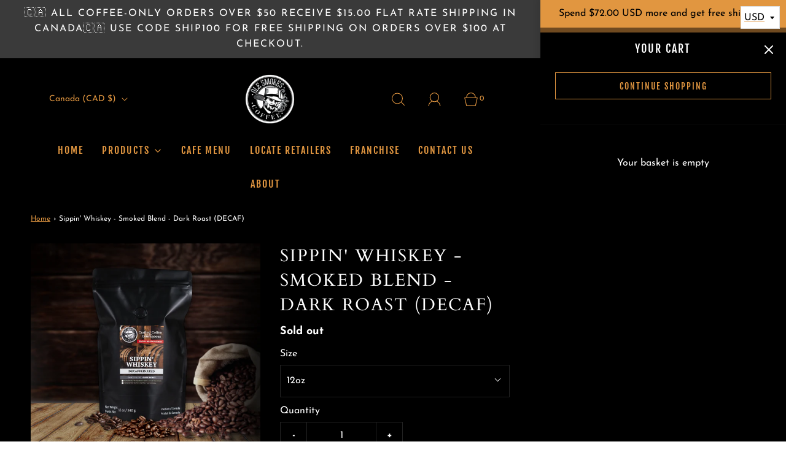

--- FILE ---
content_type: text/css
request_url: https://olesmokescoffee.com/cdn/shop/t/9/assets/custom.css?v=178642211311508363331766478581
body_size: -544
content:
.addresses li a span{color:#fff!important}.gm-style .gm-style-iw-c,.address_search,input{color:#000!important}
/*# sourceMappingURL=/cdn/shop/t/9/assets/custom.css.map?v=178642211311508363331766478581 */
